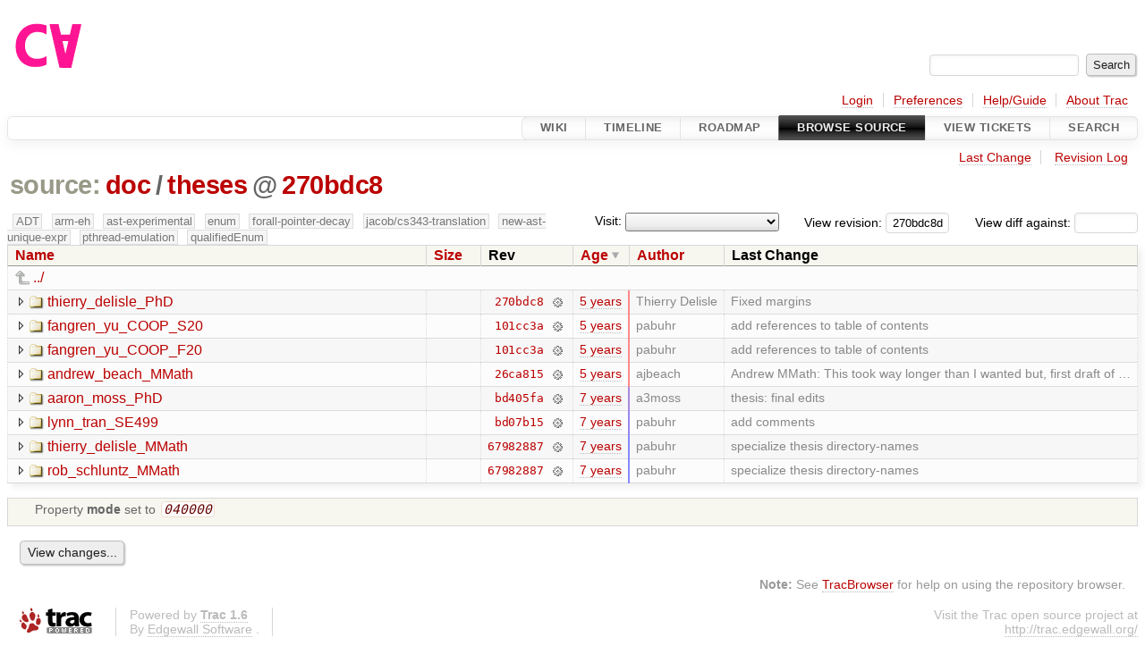

--- FILE ---
content_type: text/html;charset=utf-8
request_url: https://cforall.uwaterloo.ca/trac/browser/doc/theses?rev=270bdc8df30536e69c286ec889a71dd756cbf2c0&order=date&desc=1
body_size: 5300
content:


<!DOCTYPE html>
<html lang="en-US">   <head>
    <!-- # block head (placeholder in theme.html) -->
        <!-- # block head (content inherited from layout.html) -->
    <title>
theses in doc          – Cforall

    </title>

    <meta http-equiv="Content-Type" content="text/html; charset=UTF-8" />
    <meta http-equiv="X-UA-Compatible" content="IE=edge" />
    <!--[if IE]><script>
        if (/^#__msie303:/.test(window.location.hash))
        window.location.replace(window.location.hash.replace(/^#__msie303:/, '#'));
        </script><![endif]-->

    <link rel="start"  href="/trac/wiki" />
    <link rel="search"  href="/trac/search" />
    <link rel="help"  href="/trac/wiki/TracGuide" />
    <link rel="stylesheet"  href="/trac/chrome/common/css/trac.css" type="text/css" />
    <link rel="stylesheet"  href="/trac/chrome/common/css/browser.css" type="text/css" />
    <link rel="icon"  href="/trac/chrome/common/trac.ico" type="image/x-icon" />
    <link rel="up"  href="/trac/browser/doc?desc=True&amp;order=date&amp;rev=270bdc8df30536e69c286ec889a71dd756cbf2c0" title="Parent directory" />
    <noscript>
      <style>
        .trac-noscript { display: none !important }
      </style>     </noscript>
    <link type="application/opensearchdescription+xml" rel="search"
          href="/trac/search/opensearch"
          title="Search Cforall"/>
    <script src="/trac/chrome/common/js/jquery.js"></script>
    <script src="/trac/chrome/common/js/babel.js"></script>
    <script src="/trac/chrome/common/js/trac.js"></script>
    <script src="/trac/chrome/common/js/search.js"></script>
    <script src="/trac/chrome/common/js/folding.js"></script>
    <script src="/trac/chrome/common/js/expand_dir.js"></script>
    <script src="/trac/chrome/common/js/keyboard_nav.js"></script>
    <script>
      jQuery(function($) {
        $(".trac-autofocus").focus();
        $(".trac-target-new").attr("target", "_blank");
        if ($.ui) { /* is jquery-ui added? */
          $(".trac-datepicker:not([readonly])")
            .prop("autocomplete", "off").datepicker();
          // Input current date when today is pressed.
          var _goToToday = $.datepicker._gotoToday;
          $.datepicker._gotoToday = function(id) {
            _goToToday.call(this, id);
            this._selectDate(id)
          };
          $(".trac-datetimepicker:not([readonly])")
            .prop("autocomplete", "off").datetimepicker();
        }
        $(".trac-disable").disableSubmit(".trac-disable-determinant");
        setTimeout(function() { $(".trac-scroll").scrollToTop() }, 1);
        $(".trac-disable-on-submit").disableOnSubmit();
      });
    </script>
    <!--   # include 'site_head.html' (layout.html) -->
    <!--   end of site_head.html -->
    <!-- # endblock head (content inherited from layout.html) -->


    <meta name="ROBOTS" content="NOINDEX" />
    <script>
      jQuery(function($) {
        $(".trac-toggledeleted").show().click(function() {
                  $(this).siblings().find(".trac-deleted").toggle();
                  return false;
        }).click();
        $("#jumploc input").hide();
        $("#jumploc select").change(function () {
          this.parentNode.parentNode.submit();
        });

          /* browsers using old WebKits have issues with expandDir... */
          var webkit_rev = /AppleWebKit\/(\d+)/.exec(navigator.userAgent);
          if ( !webkit_rev || (521 - webkit_rev[1]).toString()[0] == "-" )
            enableExpandDir(null, $("table.dirlist tr"), {
                action: 'inplace',
                range_min_secs: '63672232529',
                range_max_secs: '63746238634'
            });
      });
    </script>
    <!-- # endblock head (placeholder in theme.html) -->
  </head> 
  <body>
    <!-- # block body (content inherited from theme.html) -->
    <!--   # include 'site_header.html' (theme.html) -->
    <!--   end of site_header.html -->

    <div id="banner">
      <div id="header">
        <a id="logo"
           href="/">
          <img  alt="Cforall" src="/trac/chrome/site/logo.svg" /></a>


      </div>
      <form id="search" action="/trac/search" method="get">
        <div>
          <label for="proj-search">Search:</label>
          <input type="text" id="proj-search" name="q" size="18"
                  value="" />
          <input type="submit" value="Search" />
        </div>
      </form>
          <div id="metanav" class="nav">
      <ul><li  class="first"><a href="/trac/login">Login</a></li><li ><a href="/trac/prefs">Preferences</a></li><li ><a href="/trac/wiki/TracGuide">Help/Guide</a></li><li  class="last"><a href="/trac/about">About Trac</a></li></ul>
    </div>

    </div>
        <div id="mainnav" class="nav">
      <ul><li  class="first"><a href="/trac/wiki">Wiki</a></li><li ><a href="/trac/timeline">Timeline</a></li><li ><a href="/trac/roadmap">Roadmap</a></li><li  class="active"><a href="/trac/browser">Browse Source</a></li><li ><a href="/trac/report">View Tickets</a></li><li  class="last"><a href="/trac/search">Search</a></li></ul>
    </div>


    <div id="main"
         >
      <div id="ctxtnav" class="nav">
        <h2>Context Navigation</h2>
        <ul>
          <li  class="first"><a href="/trac/changeset/270bdc8df30536e69c286ec889a71dd756cbf2c0/doc/theses">Last Change</a></li>
          <li  class="last"><a href="/trac/log/doc/theses?rev=270bdc8df30536e69c286ec889a71dd756cbf2c0">Revision Log</a></li>
        </ul>
        <hr />
      </div>

      

      

      <!-- # block content (placeholder in theme.html) -->
    <div id="content" class="browser">

      <h1>


<a class="pathentry first" href="/trac/browser?desc=True&amp;order=date&amp;rev=270bdc8df30536e69c286ec889a71dd756cbf2c0"
   title="Go to repository root">source:</a>
<a class="pathentry" href="/trac/browser/doc?desc=True&amp;order=date&amp;rev=270bdc8df30536e69c286ec889a71dd756cbf2c0"
   title="View doc">doc</a><span class="pathentry sep">/</span><a class="pathentry" href="/trac/browser/doc/theses?desc=True&amp;order=date&amp;rev=270bdc8df30536e69c286ec889a71dd756cbf2c0"
   title="View theses">theses</a><span class="pathentry sep">@</span>
<a class="pathentry" href="/trac/changeset/270bdc8df30536e69c286ec889a71dd756cbf2c0/"
   title="View changeset 270bdc8">270bdc8</a>
<br style="clear: both" />
      </h1>

      <div id="diffrev">
        <form action="/trac/changeset" method="get">
          <div>
            <label title="Show the diff against a specific revision">
              View diff against:
              <input type="text" name="old" size="6"/>
              <input type="hidden" name="old_path" value="/doc/theses"/>
              <input type="hidden" name="new" value="270bdc8df30536e69c286ec889a71dd756cbf2c0"/>
              <input type="hidden" name="new_path" value="/doc/theses"/>
            </label>
          </div>
        </form>
      </div>

      <div id="jumprev">
        <form action="/trac/browser/doc/theses" method="get">
          <div>
            <label for="rev"
                   title="Hint: clear the field to view latest revision">
              View revision:</label>
            <input type="text" id="rev" name="rev" value="270bdc8df30536e69c286ec889a71dd756cbf2c0"
                   size="6" />
          </div>
        </form>
      </div>

      <div id="jumploc">
        <form action="/trac/browser/doc/theses" method="get">
          <div class="buttons">
            <label for="preselected">Visit:</label>
            <select id="preselected" name="preselected">
              <option selected="selected"></option>
              <optgroup label="branches">
                <option value="/trac/browser/?rev=a2940184aebc6f80c24f4bcf27314dd18e96cec7">master</option>
                <option value="/trac/browser/?rev=fa2c005cdb7210e3aaf9b1170f05fbc75444ece7">ADT</option>
                <option value="/trac/browser/?rev=f845e8037246bd5e7cd820b02574b6b12a8fa7c0">aaron-thesis</option>
                <option value="/trac/browser/?rev=e8261bb2d5672221f593ba7abb77aa70dd80c822">arm-eh</option>
                <option value="/trac/browser/?rev=62d62db217dc9f917346863faa9d03148d98844f">ast-experimental</option>
                <option value="/trac/browser/?rev=ebc0a8508f37013cbbf949f24358bf6b448d429e">cleanup-dtors</option>
                <option value="/trac/browser/?rev=9f70ab57e9b76f554f66f776331f1a9a40295901">ctor</option>
                <option value="/trac/browser/?rev=1cc4390a9eac2ad86029fdf9cdced2a90cceb75b">deferred_resn</option>
                <option value="/trac/browser/?rev=51a455ce8fcd3dc3440ebf6277727b4f997b7eb1">demangler</option>
                <option value="/trac/browser/?rev=365c8dcbd76a5d6cafc342a140f686a573523fea">enum</option>
                <option value="/trac/browser/?rev=a55649200b5601ebf0ca0b430984b9546e7bed94">forall-pointer-decay</option>
                <option value="/trac/browser/?rev=f80e0218b8bdbe9f5f85bfa8c85ed2fc2c7645ce">gc_noraii</option>
                <option value="/trac/browser/?rev=a3cadfcf7de2a83c2d884dd711e7f82979272284">jacob/cs343-translation</option>
                <option value="/trac/browser/?rev=b5bb4442cf6a35d1075c59910d610592e5d09ca8">jenkins-sandbox</option>
                <option value="/trac/browser/?rev=f4903dfec6bc8667dce33d9e72aacb09998f2836">memory</option>
                <option value="/trac/browser/?rev=13d33a758fd4097ca7b39a0687501ef7853332a1">new-ast</option>
                <option value="/trac/browser/?rev=f95634ee1f70e0dd4ea661aa832925cf8415519a">new-ast-unique-expr</option>
                <option value="/trac/browser/?rev=6fa409e60944afeeef4d43966ffffde577a879ef">new-env</option>
                <option value="/trac/browser/?rev=2f42718dd1dafad85f808eaefd91c3a4c1871b20">no_list</option>
                <option value="/trac/browser/?rev=114bde658eed1edf31cde78bd21584a1ced7df2e">persistent-indexer</option>
                <option value="/trac/browser/?rev=9cd5bd2665deba4718673a3686869490de73341e">pthread-emulation</option>
                <option value="/trac/browser/?rev=12df6fe35a1d7d73a64293320db6c3a0b195af33">qualifiedEnum</option>
                <option value="/trac/browser/?rev=4edf753a2b41b8818de95cba5f6d26e38456ef5c">resolv-new</option>
                <option value="/trac/browser/?rev=9ea58cac814e1fbdbd5b756e5e904af42a770b68">string</option>
                <option value="/trac/browser/?rev=28f3a190cabb48116467ce6e1ebc74a38dac95b7">with_gc</option>
              </optgroup>
              <optgroup label="tags">
                <option value="/trac/browser/?rev=old-io">old-io</option>
                <option value="/trac/browser/?rev=old-sched">old-sched</option>
              </optgroup>
            </select>
            <input type="submit" value="Go!"
                   title="Jump to the chosen preselected path" />
          </div>
        </form>
      </div>
      <div class="trac-tags">
        <span  class="branch"
              title="Branch">ADT</span>
        <span  class="branch"
              title="Branch">arm-eh</span>
        <span  class="branch"
              title="Branch">ast-experimental</span>
        <span  class="branch"
              title="Branch">enum</span>
        <span  class="branch"
              title="Branch">forall-pointer-decay</span>
        <span  class="branch"
              title="Branch">jacob/cs343-translation</span>
        <span  class="branch"
              title="Branch">new-ast-unique-expr</span>
        <span  class="branch"
              title="Branch">pthread-emulation</span>
        <span  class="branch"
              title="Branch">qualifiedEnum</span>
      </div>
      <table class="listing dirlist" id="dirlist">



<thead>
  <tr>


<th >
  <a title="Sort by name (ascending)"
     href="/trac/browser/doc/theses?rev=270bdc8df30536e69c286ec889a71dd756cbf2c0">Name</a>
</th>

<th >
  <a title="Sort by size (ascending)"
     href="/trac/browser/doc/theses?order=size&amp;rev=270bdc8df30536e69c286ec889a71dd756cbf2c0">Size</a>
</th>
    <th class="rev">Rev</th>

<th  class="desc">
  <a title="Sort by date (ascending)"
     href="/trac/browser/doc/theses?order=date&amp;rev=270bdc8df30536e69c286ec889a71dd756cbf2c0">Age</a>
</th>

<th >
  <a title="Sort by author (ascending)"
     href="/trac/browser/doc/theses?order=author&amp;rev=270bdc8df30536e69c286ec889a71dd756cbf2c0">Author</a>
</th>
    <th class="change">Last Change</th>
  </tr>
</thead>
        <tbody>
          <tr class="even">
            <td class="name" colspan="6">
              <a class="parent" title="Parent Directory"
                 href="/trac/browser/doc?desc=True&amp;order=date&amp;rev=270bdc8df30536e69c286ec889a71dd756cbf2c0">../</a>
            </td>
          </tr>



<tr class="odd">
  <td class="name">
    <a class="dir"
       title="View Directory"
       href="/trac/browser/doc/theses/thierry_delisle_PhD?desc=1&amp;order=date&amp;rev=270bdc8df30536e69c286ec889a71dd756cbf2c0">thierry_delisle_PhD</a>
  </td>
  <td class="size">
  </td>
  <td class="rev">
    <a title="View Revision Log"
       href="/trac/log/doc/theses/thierry_delisle_PhD?rev=270bdc8df30536e69c286ec889a71dd756cbf2c0">270bdc8</a>
    <a title="View Changeset" class="chgset"
       href="/trac/changeset/270bdc8df30536e69c286ec889a71dd756cbf2c0/">&nbsp;</a>
  </td>
  <td class="age"
       style="border-color: rgb(255,136,136)">
    <a class="timeline" href="/trac/timeline?from=2021-01-14T11%3A30%3A34-05%3A00&amp;precision=second" title="See timeline at Jan 14, 2021, 11:30:34 AM">5 years</a>
  </td>
  <td class="author"><span class="trac-author">Thierry Delisle</span></td>
  <td class="change">
    Fixed margins
  </td>
</tr>
<tr class="even">
  <td class="name">
    <a class="dir"
       title="View Directory"
       href="/trac/browser/doc/theses/fangren_yu_COOP_S20?desc=1&amp;order=date&amp;rev=270bdc8df30536e69c286ec889a71dd756cbf2c0">fangren_yu_COOP_S20</a>
  </td>
  <td class="size">
  </td>
  <td class="rev">
    <a title="View Revision Log"
       href="/trac/log/doc/theses/fangren_yu_COOP_S20?rev=270bdc8df30536e69c286ec889a71dd756cbf2c0">101cc3a</a>
    <a title="View Changeset" class="chgset"
       href="/trac/changeset/101cc3a29a08b58b2758cf5580c8be623a83daff/">&nbsp;</a>
  </td>
  <td class="age"
       style="border-color: rgb(254,136,136)">
    <a class="timeline" href="/trac/timeline?from=2021-01-13T13%3A03%3A49-05%3A00&amp;precision=second" title="See timeline at Jan 13, 2021, 1:03:49 PM">5 years</a>
  </td>
  <td class="author"><span class="trac-author">pabuhr</span></td>
  <td class="change">
    add references to table of contents
  </td>
</tr>
<tr class="odd">
  <td class="name">
    <a class="dir"
       title="View Directory"
       href="/trac/browser/doc/theses/fangren_yu_COOP_F20?desc=1&amp;order=date&amp;rev=270bdc8df30536e69c286ec889a71dd756cbf2c0">fangren_yu_COOP_F20</a>
  </td>
  <td class="size">
  </td>
  <td class="rev">
    <a title="View Revision Log"
       href="/trac/log/doc/theses/fangren_yu_COOP_F20?rev=270bdc8df30536e69c286ec889a71dd756cbf2c0">101cc3a</a>
    <a title="View Changeset" class="chgset"
       href="/trac/changeset/101cc3a29a08b58b2758cf5580c8be623a83daff/">&nbsp;</a>
  </td>
  <td class="age"
       style="border-color: rgb(254,136,136)">
    <a class="timeline" href="/trac/timeline?from=2021-01-13T13%3A03%3A49-05%3A00&amp;precision=second" title="See timeline at Jan 13, 2021, 1:03:49 PM">5 years</a>
  </td>
  <td class="author"><span class="trac-author">pabuhr</span></td>
  <td class="change">
    add references to table of contents
  </td>
</tr>
<tr class="even">
  <td class="name">
    <a class="dir"
       title="View Directory"
       href="/trac/browser/doc/theses/andrew_beach_MMath?desc=1&amp;order=date&amp;rev=270bdc8df30536e69c286ec889a71dd756cbf2c0">andrew_beach_MMath</a>
  </td>
  <td class="size">
  </td>
  <td class="rev">
    <a title="View Revision Log"
       href="/trac/log/doc/theses/andrew_beach_MMath?rev=270bdc8df30536e69c286ec889a71dd756cbf2c0">26ca815</a>
    <a title="View Changeset" class="chgset"
       href="/trac/changeset/26ca81500f5bec8ece6e6d60c62e230c0312152c/">&nbsp;</a>
  </td>
  <td class="age"
       style="border-color: rgb(254,136,136)">
    <a class="timeline" href="/trac/timeline?from=2021-01-12T18%3A07%3A30-05%3A00&amp;precision=second" title="See timeline at Jan 12, 2021, 6:07:30 PM">5 years</a>
  </td>
  <td class="author"><span class="trac-author">ajbeach</span></td>
  <td class="change">
    Andrew MMath: This took way longer than I wanted but, first draft of …
  </td>
</tr>
<tr class="odd">
  <td class="name">
    <a class="dir"
       title="View Directory"
       href="/trac/browser/doc/theses/aaron_moss_PhD?desc=1&amp;order=date&amp;rev=270bdc8df30536e69c286ec889a71dd756cbf2c0">aaron_moss_PhD</a>
  </td>
  <td class="size">
  </td>
  <td class="rev">
    <a title="View Revision Log"
       href="/trac/log/doc/theses/aaron_moss_PhD?rev=270bdc8df30536e69c286ec889a71dd756cbf2c0">bd405fa</a>
    <a title="View Changeset" class="chgset"
       href="/trac/changeset/bd405fa5a47462483423c39d874053d41ec0a699/">&nbsp;</a>
  </td>
  <td class="age"
       style="border-color: rgb(167,136,223)">
    <a class="timeline" href="/trac/timeline?from=2019-04-25T14%3A58%3A48-04%3A00&amp;precision=second" title="See timeline at Apr 25, 2019, 2:58:48 PM">7 years</a>
  </td>
  <td class="author"><span class="trac-author">a3moss</span></td>
  <td class="change">
    thesis: final edits
  </td>
</tr>
<tr class="even">
  <td class="name">
    <a class="dir"
       title="View Directory"
       href="/trac/browser/doc/theses/lynn_tran_SE499?desc=1&amp;order=date&amp;rev=270bdc8df30536e69c286ec889a71dd756cbf2c0">lynn_tran_SE499</a>
  </td>
  <td class="size">
  </td>
  <td class="rev">
    <a title="View Revision Log"
       href="/trac/log/doc/theses/lynn_tran_SE499?rev=270bdc8df30536e69c286ec889a71dd756cbf2c0">bd07b15</a>
    <a title="View Changeset" class="chgset"
       href="/trac/changeset/bd07b152a6715b32d07c252c73e95424bd236100/">&nbsp;</a>
  </td>
  <td class="age"
       style="border-color: rgb(150,136,240)">
    <a class="timeline" href="/trac/timeline?from=2018-12-22T23%3A20%3A12-05%3A00&amp;precision=second" title="See timeline at Dec 22, 2018, 11:20:12 PM">7 years</a>
  </td>
  <td class="author"><span class="trac-author">pabuhr</span></td>
  <td class="change">
    add comments
  </td>
</tr>
<tr class="odd">
  <td class="name">
    <a class="dir"
       title="View Directory"
       href="/trac/browser/doc/theses/thierry_delisle_MMath?desc=1&amp;order=date&amp;rev=270bdc8df30536e69c286ec889a71dd756cbf2c0">thierry_delisle_MMath</a>
  </td>
  <td class="size">
  </td>
  <td class="rev">
    <a title="View Revision Log"
       href="/trac/log/doc/theses/thierry_delisle_MMath?rev=270bdc8df30536e69c286ec889a71dd756cbf2c0">67982887</a>
    <a title="View Changeset" class="chgset"
       href="/trac/changeset/67982887d6d6ffea6e1c510c7ded3be0a1acea1f/">&nbsp;</a>
  </td>
  <td class="age"
       style="border-color: rgb(136,136,255)">
    <a class="timeline" href="/trac/timeline?from=2018-09-10T23%3A15%3A29-04%3A00&amp;precision=second" title="See timeline at Sep 10, 2018, 11:15:29 PM">7 years</a>
  </td>
  <td class="author"><span class="trac-author">pabuhr</span></td>
  <td class="change">
    specialize thesis directory-names
  </td>
</tr>
<tr class="even">
  <td class="name">
    <a class="dir"
       title="View Directory"
       href="/trac/browser/doc/theses/rob_schluntz_MMath?desc=1&amp;order=date&amp;rev=270bdc8df30536e69c286ec889a71dd756cbf2c0">rob_schluntz_MMath</a>
  </td>
  <td class="size">
  </td>
  <td class="rev">
    <a title="View Revision Log"
       href="/trac/log/doc/theses/rob_schluntz_MMath?rev=270bdc8df30536e69c286ec889a71dd756cbf2c0">67982887</a>
    <a title="View Changeset" class="chgset"
       href="/trac/changeset/67982887d6d6ffea6e1c510c7ded3be0a1acea1f/">&nbsp;</a>
  </td>
  <td class="age"
       style="border-color: rgb(136,136,255)">
    <a class="timeline" href="/trac/timeline?from=2018-09-10T23%3A15%3A29-04%3A00&amp;precision=second" title="See timeline at Sep 10, 2018, 11:15:29 PM">7 years</a>
  </td>
  <td class="author"><span class="trac-author">pabuhr</span></td>
  <td class="change">
    specialize thesis directory-names
  </td>
</tr>
        </tbody>
      </table>
      <table id="info">
        <tr>
          <td colspan="2">
            <ul class="props">
              <li>
Property                 <strong>mode</strong>
 set to                 <em><code>040000</code></em>
              </li>
            </ul>
          </td>
        </tr>
      </table>
      <div id="anydiff">
        <form action="/trac/diff" method="get">
          <div class="buttons">
            <input type="hidden" name="new_path"
                   value="/doc/theses" />

            <input type="hidden" name="old_path"
                   value="/doc/theses" />

            <input type="hidden" name="new_rev"
                   value="270bdc8df30536e69c286ec889a71dd756cbf2c0" />
            <input type="hidden" name="old_rev"
                   value="270bdc8df30536e69c286ec889a71dd756cbf2c0" />
            <input type="submit" value="View changes..."
                   title="Select paths and revs for Diff" />
          </div>
        </form>
      </div>

<div class="trac-help">
  <strong>Note:</strong>
 See   <a href="/trac/wiki/TracBrowser">TracBrowser</a>
 for help on using the repository browser.
</div>
    </div>
        <!-- # block content (content inherited from layout.html) -->
    <script type="text/javascript">
      jQuery("body").addClass("trac-has-js");
    </script>
    <!-- # endblock content (content inherited from layout.html) -->

      <!-- # endblock content (placeholder in theme.html) -->
    </div>

    <div id="footer"><hr/>
      <a id="tracpowered" href="https://trac.edgewall.org/"
         ><img src="/trac/chrome/common/trac_logo_mini.png" height="30"
               width="107" alt="Trac Powered"/></a>
      <p class="left">
Powered by         <a href="/trac/about"><strong>Trac 1.6</strong></a>
        <br />
 By         <a href="http://www.edgewall.org/">Edgewall Software</a>
.      </p>
      <p class="right">Visit the Trac open source project at<br /><a href="http://trac.edgewall.org/">http://trac.edgewall.org/</a></p>
    </div>
    <!--   # include 'site_footer.html' (theme.html) -->
    <!--   end of site_footer.html -->
    <!-- # endblock body (content inherited from theme.html) -->
  </body> </html>